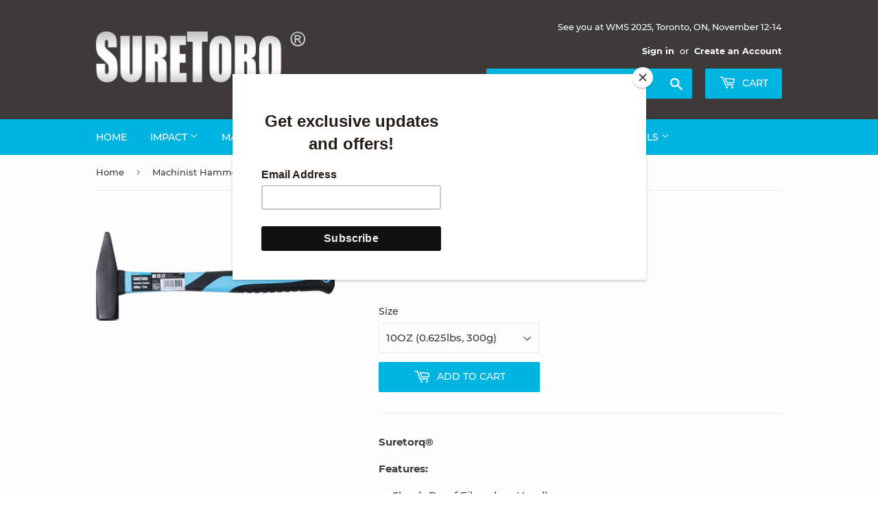

--- FILE ---
content_type: text/html; charset=utf-8
request_url: https://suretorq.com/products/machinist-hammer
body_size: 16145
content:
<!doctype html>
<html class="no-touch no-js">
<head>
  <script>(function(H){H.className=H.className.replace(/\bno-js\b/,'js')})(document.documentElement)</script>
  <!-- Basic page needs ================================================== -->
  <meta charset="utf-8">
  <meta http-equiv="X-UA-Compatible" content="IE=edge,chrome=1">

  

  <!-- Title and description ================================================== -->
  <title>
  Machinist Hammer &ndash; Suretorq
  </title>

  
    <meta name="description" content="Suretorq® Features: Shock-Proof Fiberglass Handle Available in 3 Weights: 10OZ (0.625lbs, 300g) Item No.: 8810-0608CA 17OZ (1.062lb, 500g) Item No.: 8810-0610CA 28OZ (1.75lb, 800g) Item No.: 8810-0612CA">
  

  <!-- Product meta ================================================== -->
  <!-- /snippets/social-meta-tags.liquid -->




<meta property="og:site_name" content="Suretorq">
<meta property="og:url" content="https://suretorq.com/products/machinist-hammer">
<meta property="og:title" content="Machinist Hammer">
<meta property="og:type" content="product">
<meta property="og:description" content="Suretorq® Features: Shock-Proof Fiberglass Handle Available in 3 Weights: 10OZ (0.625lbs, 300g) Item No.: 8810-0608CA 17OZ (1.062lb, 500g) Item No.: 8810-0610CA 28OZ (1.75lb, 800g) Item No.: 8810-0612CA">

  <meta property="og:price:amount" content="5.79">
  <meta property="og:price:currency" content="CAD">

<meta property="og:image" content="http://suretorq.com/cdn/shop/products/8810-0610CA_1200x1200.png?v=1568922225">
<meta property="og:image:secure_url" content="https://suretorq.com/cdn/shop/products/8810-0610CA_1200x1200.png?v=1568922225">


<meta name="twitter:card" content="summary_large_image">
<meta name="twitter:title" content="Machinist Hammer">
<meta name="twitter:description" content="Suretorq® Features: Shock-Proof Fiberglass Handle Available in 3 Weights: 10OZ (0.625lbs, 300g) Item No.: 8810-0608CA 17OZ (1.062lb, 500g) Item No.: 8810-0610CA 28OZ (1.75lb, 800g) Item No.: 8810-0612CA">


  <!-- Helpers ================================================== -->
  <link rel="canonical" href="https://suretorq.com/products/machinist-hammer">
  <meta name="viewport" content="width=device-width,initial-scale=1">

  <!-- CSS ================================================== -->
  <link href="//suretorq.com/cdn/shop/t/5/assets/theme.scss.css?v=162946335326075050181746019316" rel="stylesheet" type="text/css" media="all" />

  <!-- Header hook for plugins ================================================== -->
  <script>window.performance && window.performance.mark && window.performance.mark('shopify.content_for_header.start');</script><meta id="shopify-digital-wallet" name="shopify-digital-wallet" content="/7012057158/digital_wallets/dialog">
<meta name="shopify-checkout-api-token" content="8504a9bac0531712e4ce99361dfc31ef">
<link rel="alternate" type="application/json+oembed" href="https://suretorq.com/products/machinist-hammer.oembed">
<script async="async" src="/checkouts/internal/preloads.js?locale=en-CA"></script>
<link rel="preconnect" href="https://shop.app" crossorigin="anonymous">
<script async="async" src="https://shop.app/checkouts/internal/preloads.js?locale=en-CA&shop_id=7012057158" crossorigin="anonymous"></script>
<script id="apple-pay-shop-capabilities" type="application/json">{"shopId":7012057158,"countryCode":"CA","currencyCode":"CAD","merchantCapabilities":["supports3DS"],"merchantId":"gid:\/\/shopify\/Shop\/7012057158","merchantName":"Suretorq","requiredBillingContactFields":["postalAddress","email","phone"],"requiredShippingContactFields":["postalAddress","email","phone"],"shippingType":"shipping","supportedNetworks":["visa","masterCard","amex","discover","interac","jcb"],"total":{"type":"pending","label":"Suretorq","amount":"1.00"},"shopifyPaymentsEnabled":true,"supportsSubscriptions":true}</script>
<script id="shopify-features" type="application/json">{"accessToken":"8504a9bac0531712e4ce99361dfc31ef","betas":["rich-media-storefront-analytics"],"domain":"suretorq.com","predictiveSearch":true,"shopId":7012057158,"locale":"en"}</script>
<script>var Shopify = Shopify || {};
Shopify.shop = "suretorq.myshopify.com";
Shopify.locale = "en";
Shopify.currency = {"active":"CAD","rate":"1.0"};
Shopify.country = "CA";
Shopify.theme = {"name":"Supply","id":42554687558,"schema_name":"Supply","schema_version":"7.2.3","theme_store_id":679,"role":"main"};
Shopify.theme.handle = "null";
Shopify.theme.style = {"id":null,"handle":null};
Shopify.cdnHost = "suretorq.com/cdn";
Shopify.routes = Shopify.routes || {};
Shopify.routes.root = "/";</script>
<script type="module">!function(o){(o.Shopify=o.Shopify||{}).modules=!0}(window);</script>
<script>!function(o){function n(){var o=[];function n(){o.push(Array.prototype.slice.apply(arguments))}return n.q=o,n}var t=o.Shopify=o.Shopify||{};t.loadFeatures=n(),t.autoloadFeatures=n()}(window);</script>
<script>
  window.ShopifyPay = window.ShopifyPay || {};
  window.ShopifyPay.apiHost = "shop.app\/pay";
  window.ShopifyPay.redirectState = null;
</script>
<script id="shop-js-analytics" type="application/json">{"pageType":"product"}</script>
<script defer="defer" async type="module" src="//suretorq.com/cdn/shopifycloud/shop-js/modules/v2/client.init-shop-cart-sync_BN7fPSNr.en.esm.js"></script>
<script defer="defer" async type="module" src="//suretorq.com/cdn/shopifycloud/shop-js/modules/v2/chunk.common_Cbph3Kss.esm.js"></script>
<script defer="defer" async type="module" src="//suretorq.com/cdn/shopifycloud/shop-js/modules/v2/chunk.modal_DKumMAJ1.esm.js"></script>
<script type="module">
  await import("//suretorq.com/cdn/shopifycloud/shop-js/modules/v2/client.init-shop-cart-sync_BN7fPSNr.en.esm.js");
await import("//suretorq.com/cdn/shopifycloud/shop-js/modules/v2/chunk.common_Cbph3Kss.esm.js");
await import("//suretorq.com/cdn/shopifycloud/shop-js/modules/v2/chunk.modal_DKumMAJ1.esm.js");

  window.Shopify.SignInWithShop?.initShopCartSync?.({"fedCMEnabled":true,"windoidEnabled":true});

</script>
<script>
  window.Shopify = window.Shopify || {};
  if (!window.Shopify.featureAssets) window.Shopify.featureAssets = {};
  window.Shopify.featureAssets['shop-js'] = {"shop-cart-sync":["modules/v2/client.shop-cart-sync_CJVUk8Jm.en.esm.js","modules/v2/chunk.common_Cbph3Kss.esm.js","modules/v2/chunk.modal_DKumMAJ1.esm.js"],"init-fed-cm":["modules/v2/client.init-fed-cm_7Fvt41F4.en.esm.js","modules/v2/chunk.common_Cbph3Kss.esm.js","modules/v2/chunk.modal_DKumMAJ1.esm.js"],"init-shop-email-lookup-coordinator":["modules/v2/client.init-shop-email-lookup-coordinator_Cc088_bR.en.esm.js","modules/v2/chunk.common_Cbph3Kss.esm.js","modules/v2/chunk.modal_DKumMAJ1.esm.js"],"init-windoid":["modules/v2/client.init-windoid_hPopwJRj.en.esm.js","modules/v2/chunk.common_Cbph3Kss.esm.js","modules/v2/chunk.modal_DKumMAJ1.esm.js"],"shop-button":["modules/v2/client.shop-button_B0jaPSNF.en.esm.js","modules/v2/chunk.common_Cbph3Kss.esm.js","modules/v2/chunk.modal_DKumMAJ1.esm.js"],"shop-cash-offers":["modules/v2/client.shop-cash-offers_DPIskqss.en.esm.js","modules/v2/chunk.common_Cbph3Kss.esm.js","modules/v2/chunk.modal_DKumMAJ1.esm.js"],"shop-toast-manager":["modules/v2/client.shop-toast-manager_CK7RT69O.en.esm.js","modules/v2/chunk.common_Cbph3Kss.esm.js","modules/v2/chunk.modal_DKumMAJ1.esm.js"],"init-shop-cart-sync":["modules/v2/client.init-shop-cart-sync_BN7fPSNr.en.esm.js","modules/v2/chunk.common_Cbph3Kss.esm.js","modules/v2/chunk.modal_DKumMAJ1.esm.js"],"init-customer-accounts-sign-up":["modules/v2/client.init-customer-accounts-sign-up_CfPf4CXf.en.esm.js","modules/v2/client.shop-login-button_DeIztwXF.en.esm.js","modules/v2/chunk.common_Cbph3Kss.esm.js","modules/v2/chunk.modal_DKumMAJ1.esm.js"],"pay-button":["modules/v2/client.pay-button_CgIwFSYN.en.esm.js","modules/v2/chunk.common_Cbph3Kss.esm.js","modules/v2/chunk.modal_DKumMAJ1.esm.js"],"init-customer-accounts":["modules/v2/client.init-customer-accounts_DQ3x16JI.en.esm.js","modules/v2/client.shop-login-button_DeIztwXF.en.esm.js","modules/v2/chunk.common_Cbph3Kss.esm.js","modules/v2/chunk.modal_DKumMAJ1.esm.js"],"avatar":["modules/v2/client.avatar_BTnouDA3.en.esm.js"],"init-shop-for-new-customer-accounts":["modules/v2/client.init-shop-for-new-customer-accounts_CsZy_esa.en.esm.js","modules/v2/client.shop-login-button_DeIztwXF.en.esm.js","modules/v2/chunk.common_Cbph3Kss.esm.js","modules/v2/chunk.modal_DKumMAJ1.esm.js"],"shop-follow-button":["modules/v2/client.shop-follow-button_BRMJjgGd.en.esm.js","modules/v2/chunk.common_Cbph3Kss.esm.js","modules/v2/chunk.modal_DKumMAJ1.esm.js"],"checkout-modal":["modules/v2/client.checkout-modal_B9Drz_yf.en.esm.js","modules/v2/chunk.common_Cbph3Kss.esm.js","modules/v2/chunk.modal_DKumMAJ1.esm.js"],"shop-login-button":["modules/v2/client.shop-login-button_DeIztwXF.en.esm.js","modules/v2/chunk.common_Cbph3Kss.esm.js","modules/v2/chunk.modal_DKumMAJ1.esm.js"],"lead-capture":["modules/v2/client.lead-capture_DXYzFM3R.en.esm.js","modules/v2/chunk.common_Cbph3Kss.esm.js","modules/v2/chunk.modal_DKumMAJ1.esm.js"],"shop-login":["modules/v2/client.shop-login_CA5pJqmO.en.esm.js","modules/v2/chunk.common_Cbph3Kss.esm.js","modules/v2/chunk.modal_DKumMAJ1.esm.js"],"payment-terms":["modules/v2/client.payment-terms_BxzfvcZJ.en.esm.js","modules/v2/chunk.common_Cbph3Kss.esm.js","modules/v2/chunk.modal_DKumMAJ1.esm.js"]};
</script>
<script>(function() {
  var isLoaded = false;
  function asyncLoad() {
    if (isLoaded) return;
    isLoaded = true;
    var urls = ["https:\/\/chimpstatic.com\/mcjs-connected\/js\/users\/a3f891d790383751c4ebe78ea\/69b2543eee891fa81ff12639f.js?shop=suretorq.myshopify.com"];
    for (var i = 0; i < urls.length; i++) {
      var s = document.createElement('script');
      s.type = 'text/javascript';
      s.async = true;
      s.src = urls[i];
      var x = document.getElementsByTagName('script')[0];
      x.parentNode.insertBefore(s, x);
    }
  };
  if(window.attachEvent) {
    window.attachEvent('onload', asyncLoad);
  } else {
    window.addEventListener('load', asyncLoad, false);
  }
})();</script>
<script id="__st">var __st={"a":7012057158,"offset":-18000,"reqid":"5fe32c02-9a94-4f84-8561-c6d0b75fff9b-1769774728","pageurl":"suretorq.com\/products\/machinist-hammer","u":"bea9b6f8c7a5","p":"product","rtyp":"product","rid":1866958798918};</script>
<script>window.ShopifyPaypalV4VisibilityTracking = true;</script>
<script id="captcha-bootstrap">!function(){'use strict';const t='contact',e='account',n='new_comment',o=[[t,t],['blogs',n],['comments',n],[t,'customer']],c=[[e,'customer_login'],[e,'guest_login'],[e,'recover_customer_password'],[e,'create_customer']],r=t=>t.map((([t,e])=>`form[action*='/${t}']:not([data-nocaptcha='true']) input[name='form_type'][value='${e}']`)).join(','),a=t=>()=>t?[...document.querySelectorAll(t)].map((t=>t.form)):[];function s(){const t=[...o],e=r(t);return a(e)}const i='password',u='form_key',d=['recaptcha-v3-token','g-recaptcha-response','h-captcha-response',i],f=()=>{try{return window.sessionStorage}catch{return}},m='__shopify_v',_=t=>t.elements[u];function p(t,e,n=!1){try{const o=window.sessionStorage,c=JSON.parse(o.getItem(e)),{data:r}=function(t){const{data:e,action:n}=t;return t[m]||n?{data:e,action:n}:{data:t,action:n}}(c);for(const[e,n]of Object.entries(r))t.elements[e]&&(t.elements[e].value=n);n&&o.removeItem(e)}catch(o){console.error('form repopulation failed',{error:o})}}const l='form_type',E='cptcha';function T(t){t.dataset[E]=!0}const w=window,h=w.document,L='Shopify',v='ce_forms',y='captcha';let A=!1;((t,e)=>{const n=(g='f06e6c50-85a8-45c8-87d0-21a2b65856fe',I='https://cdn.shopify.com/shopifycloud/storefront-forms-hcaptcha/ce_storefront_forms_captcha_hcaptcha.v1.5.2.iife.js',D={infoText:'Protected by hCaptcha',privacyText:'Privacy',termsText:'Terms'},(t,e,n)=>{const o=w[L][v],c=o.bindForm;if(c)return c(t,g,e,D).then(n);var r;o.q.push([[t,g,e,D],n]),r=I,A||(h.body.append(Object.assign(h.createElement('script'),{id:'captcha-provider',async:!0,src:r})),A=!0)});var g,I,D;w[L]=w[L]||{},w[L][v]=w[L][v]||{},w[L][v].q=[],w[L][y]=w[L][y]||{},w[L][y].protect=function(t,e){n(t,void 0,e),T(t)},Object.freeze(w[L][y]),function(t,e,n,w,h,L){const[v,y,A,g]=function(t,e,n){const i=e?o:[],u=t?c:[],d=[...i,...u],f=r(d),m=r(i),_=r(d.filter((([t,e])=>n.includes(e))));return[a(f),a(m),a(_),s()]}(w,h,L),I=t=>{const e=t.target;return e instanceof HTMLFormElement?e:e&&e.form},D=t=>v().includes(t);t.addEventListener('submit',(t=>{const e=I(t);if(!e)return;const n=D(e)&&!e.dataset.hcaptchaBound&&!e.dataset.recaptchaBound,o=_(e),c=g().includes(e)&&(!o||!o.value);(n||c)&&t.preventDefault(),c&&!n&&(function(t){try{if(!f())return;!function(t){const e=f();if(!e)return;const n=_(t);if(!n)return;const o=n.value;o&&e.removeItem(o)}(t);const e=Array.from(Array(32),(()=>Math.random().toString(36)[2])).join('');!function(t,e){_(t)||t.append(Object.assign(document.createElement('input'),{type:'hidden',name:u})),t.elements[u].value=e}(t,e),function(t,e){const n=f();if(!n)return;const o=[...t.querySelectorAll(`input[type='${i}']`)].map((({name:t})=>t)),c=[...d,...o],r={};for(const[a,s]of new FormData(t).entries())c.includes(a)||(r[a]=s);n.setItem(e,JSON.stringify({[m]:1,action:t.action,data:r}))}(t,e)}catch(e){console.error('failed to persist form',e)}}(e),e.submit())}));const S=(t,e)=>{t&&!t.dataset[E]&&(n(t,e.some((e=>e===t))),T(t))};for(const o of['focusin','change'])t.addEventListener(o,(t=>{const e=I(t);D(e)&&S(e,y())}));const B=e.get('form_key'),M=e.get(l),P=B&&M;t.addEventListener('DOMContentLoaded',(()=>{const t=y();if(P)for(const e of t)e.elements[l].value===M&&p(e,B);[...new Set([...A(),...v().filter((t=>'true'===t.dataset.shopifyCaptcha))])].forEach((e=>S(e,t)))}))}(h,new URLSearchParams(w.location.search),n,t,e,['guest_login'])})(!0,!0)}();</script>
<script integrity="sha256-4kQ18oKyAcykRKYeNunJcIwy7WH5gtpwJnB7kiuLZ1E=" data-source-attribution="shopify.loadfeatures" defer="defer" src="//suretorq.com/cdn/shopifycloud/storefront/assets/storefront/load_feature-a0a9edcb.js" crossorigin="anonymous"></script>
<script crossorigin="anonymous" defer="defer" src="//suretorq.com/cdn/shopifycloud/storefront/assets/shopify_pay/storefront-65b4c6d7.js?v=20250812"></script>
<script data-source-attribution="shopify.dynamic_checkout.dynamic.init">var Shopify=Shopify||{};Shopify.PaymentButton=Shopify.PaymentButton||{isStorefrontPortableWallets:!0,init:function(){window.Shopify.PaymentButton.init=function(){};var t=document.createElement("script");t.src="https://suretorq.com/cdn/shopifycloud/portable-wallets/latest/portable-wallets.en.js",t.type="module",document.head.appendChild(t)}};
</script>
<script data-source-attribution="shopify.dynamic_checkout.buyer_consent">
  function portableWalletsHideBuyerConsent(e){var t=document.getElementById("shopify-buyer-consent"),n=document.getElementById("shopify-subscription-policy-button");t&&n&&(t.classList.add("hidden"),t.setAttribute("aria-hidden","true"),n.removeEventListener("click",e))}function portableWalletsShowBuyerConsent(e){var t=document.getElementById("shopify-buyer-consent"),n=document.getElementById("shopify-subscription-policy-button");t&&n&&(t.classList.remove("hidden"),t.removeAttribute("aria-hidden"),n.addEventListener("click",e))}window.Shopify?.PaymentButton&&(window.Shopify.PaymentButton.hideBuyerConsent=portableWalletsHideBuyerConsent,window.Shopify.PaymentButton.showBuyerConsent=portableWalletsShowBuyerConsent);
</script>
<script data-source-attribution="shopify.dynamic_checkout.cart.bootstrap">document.addEventListener("DOMContentLoaded",(function(){function t(){return document.querySelector("shopify-accelerated-checkout-cart, shopify-accelerated-checkout")}if(t())Shopify.PaymentButton.init();else{new MutationObserver((function(e,n){t()&&(Shopify.PaymentButton.init(),n.disconnect())})).observe(document.body,{childList:!0,subtree:!0})}}));
</script>
<link id="shopify-accelerated-checkout-styles" rel="stylesheet" media="screen" href="https://suretorq.com/cdn/shopifycloud/portable-wallets/latest/accelerated-checkout-backwards-compat.css" crossorigin="anonymous">
<style id="shopify-accelerated-checkout-cart">
        #shopify-buyer-consent {
  margin-top: 1em;
  display: inline-block;
  width: 100%;
}

#shopify-buyer-consent.hidden {
  display: none;
}

#shopify-subscription-policy-button {
  background: none;
  border: none;
  padding: 0;
  text-decoration: underline;
  font-size: inherit;
  cursor: pointer;
}

#shopify-subscription-policy-button::before {
  box-shadow: none;
}

      </style>

<script>window.performance && window.performance.mark && window.performance.mark('shopify.content_for_header.end');</script>

  
  

  <script src="//suretorq.com/cdn/shop/t/5/assets/jquery-2.2.3.min.js?v=58211863146907186831541440021" type="text/javascript"></script>

  <script src="//suretorq.com/cdn/shop/t/5/assets/lazysizes.min.js?v=8147953233334221341541440021" async="async"></script>
  <script src="//suretorq.com/cdn/shop/t/5/assets/vendor.js?v=106177282645720727331543776011" defer="defer"></script>
  <script src="//suretorq.com/cdn/shop/t/5/assets/theme.js?v=89099465540171999791667837012" defer="defer"></script>


<link href="https://monorail-edge.shopifysvc.com" rel="dns-prefetch">
<script>(function(){if ("sendBeacon" in navigator && "performance" in window) {try {var session_token_from_headers = performance.getEntriesByType('navigation')[0].serverTiming.find(x => x.name == '_s').description;} catch {var session_token_from_headers = undefined;}var session_cookie_matches = document.cookie.match(/_shopify_s=([^;]*)/);var session_token_from_cookie = session_cookie_matches && session_cookie_matches.length === 2 ? session_cookie_matches[1] : "";var session_token = session_token_from_headers || session_token_from_cookie || "";function handle_abandonment_event(e) {var entries = performance.getEntries().filter(function(entry) {return /monorail-edge.shopifysvc.com/.test(entry.name);});if (!window.abandonment_tracked && entries.length === 0) {window.abandonment_tracked = true;var currentMs = Date.now();var navigation_start = performance.timing.navigationStart;var payload = {shop_id: 7012057158,url: window.location.href,navigation_start,duration: currentMs - navigation_start,session_token,page_type: "product"};window.navigator.sendBeacon("https://monorail-edge.shopifysvc.com/v1/produce", JSON.stringify({schema_id: "online_store_buyer_site_abandonment/1.1",payload: payload,metadata: {event_created_at_ms: currentMs,event_sent_at_ms: currentMs}}));}}window.addEventListener('pagehide', handle_abandonment_event);}}());</script>
<script id="web-pixels-manager-setup">(function e(e,d,r,n,o){if(void 0===o&&(o={}),!Boolean(null===(a=null===(i=window.Shopify)||void 0===i?void 0:i.analytics)||void 0===a?void 0:a.replayQueue)){var i,a;window.Shopify=window.Shopify||{};var t=window.Shopify;t.analytics=t.analytics||{};var s=t.analytics;s.replayQueue=[],s.publish=function(e,d,r){return s.replayQueue.push([e,d,r]),!0};try{self.performance.mark("wpm:start")}catch(e){}var l=function(){var e={modern:/Edge?\/(1{2}[4-9]|1[2-9]\d|[2-9]\d{2}|\d{4,})\.\d+(\.\d+|)|Firefox\/(1{2}[4-9]|1[2-9]\d|[2-9]\d{2}|\d{4,})\.\d+(\.\d+|)|Chrom(ium|e)\/(9{2}|\d{3,})\.\d+(\.\d+|)|(Maci|X1{2}).+ Version\/(15\.\d+|(1[6-9]|[2-9]\d|\d{3,})\.\d+)([,.]\d+|)( \(\w+\)|)( Mobile\/\w+|) Safari\/|Chrome.+OPR\/(9{2}|\d{3,})\.\d+\.\d+|(CPU[ +]OS|iPhone[ +]OS|CPU[ +]iPhone|CPU IPhone OS|CPU iPad OS)[ +]+(15[._]\d+|(1[6-9]|[2-9]\d|\d{3,})[._]\d+)([._]\d+|)|Android:?[ /-](13[3-9]|1[4-9]\d|[2-9]\d{2}|\d{4,})(\.\d+|)(\.\d+|)|Android.+Firefox\/(13[5-9]|1[4-9]\d|[2-9]\d{2}|\d{4,})\.\d+(\.\d+|)|Android.+Chrom(ium|e)\/(13[3-9]|1[4-9]\d|[2-9]\d{2}|\d{4,})\.\d+(\.\d+|)|SamsungBrowser\/([2-9]\d|\d{3,})\.\d+/,legacy:/Edge?\/(1[6-9]|[2-9]\d|\d{3,})\.\d+(\.\d+|)|Firefox\/(5[4-9]|[6-9]\d|\d{3,})\.\d+(\.\d+|)|Chrom(ium|e)\/(5[1-9]|[6-9]\d|\d{3,})\.\d+(\.\d+|)([\d.]+$|.*Safari\/(?![\d.]+ Edge\/[\d.]+$))|(Maci|X1{2}).+ Version\/(10\.\d+|(1[1-9]|[2-9]\d|\d{3,})\.\d+)([,.]\d+|)( \(\w+\)|)( Mobile\/\w+|) Safari\/|Chrome.+OPR\/(3[89]|[4-9]\d|\d{3,})\.\d+\.\d+|(CPU[ +]OS|iPhone[ +]OS|CPU[ +]iPhone|CPU IPhone OS|CPU iPad OS)[ +]+(10[._]\d+|(1[1-9]|[2-9]\d|\d{3,})[._]\d+)([._]\d+|)|Android:?[ /-](13[3-9]|1[4-9]\d|[2-9]\d{2}|\d{4,})(\.\d+|)(\.\d+|)|Mobile Safari.+OPR\/([89]\d|\d{3,})\.\d+\.\d+|Android.+Firefox\/(13[5-9]|1[4-9]\d|[2-9]\d{2}|\d{4,})\.\d+(\.\d+|)|Android.+Chrom(ium|e)\/(13[3-9]|1[4-9]\d|[2-9]\d{2}|\d{4,})\.\d+(\.\d+|)|Android.+(UC? ?Browser|UCWEB|U3)[ /]?(15\.([5-9]|\d{2,})|(1[6-9]|[2-9]\d|\d{3,})\.\d+)\.\d+|SamsungBrowser\/(5\.\d+|([6-9]|\d{2,})\.\d+)|Android.+MQ{2}Browser\/(14(\.(9|\d{2,})|)|(1[5-9]|[2-9]\d|\d{3,})(\.\d+|))(\.\d+|)|K[Aa][Ii]OS\/(3\.\d+|([4-9]|\d{2,})\.\d+)(\.\d+|)/},d=e.modern,r=e.legacy,n=navigator.userAgent;return n.match(d)?"modern":n.match(r)?"legacy":"unknown"}(),u="modern"===l?"modern":"legacy",c=(null!=n?n:{modern:"",legacy:""})[u],f=function(e){return[e.baseUrl,"/wpm","/b",e.hashVersion,"modern"===e.buildTarget?"m":"l",".js"].join("")}({baseUrl:d,hashVersion:r,buildTarget:u}),m=function(e){var d=e.version,r=e.bundleTarget,n=e.surface,o=e.pageUrl,i=e.monorailEndpoint;return{emit:function(e){var a=e.status,t=e.errorMsg,s=(new Date).getTime(),l=JSON.stringify({metadata:{event_sent_at_ms:s},events:[{schema_id:"web_pixels_manager_load/3.1",payload:{version:d,bundle_target:r,page_url:o,status:a,surface:n,error_msg:t},metadata:{event_created_at_ms:s}}]});if(!i)return console&&console.warn&&console.warn("[Web Pixels Manager] No Monorail endpoint provided, skipping logging."),!1;try{return self.navigator.sendBeacon.bind(self.navigator)(i,l)}catch(e){}var u=new XMLHttpRequest;try{return u.open("POST",i,!0),u.setRequestHeader("Content-Type","text/plain"),u.send(l),!0}catch(e){return console&&console.warn&&console.warn("[Web Pixels Manager] Got an unhandled error while logging to Monorail."),!1}}}}({version:r,bundleTarget:l,surface:e.surface,pageUrl:self.location.href,monorailEndpoint:e.monorailEndpoint});try{o.browserTarget=l,function(e){var d=e.src,r=e.async,n=void 0===r||r,o=e.onload,i=e.onerror,a=e.sri,t=e.scriptDataAttributes,s=void 0===t?{}:t,l=document.createElement("script"),u=document.querySelector("head"),c=document.querySelector("body");if(l.async=n,l.src=d,a&&(l.integrity=a,l.crossOrigin="anonymous"),s)for(var f in s)if(Object.prototype.hasOwnProperty.call(s,f))try{l.dataset[f]=s[f]}catch(e){}if(o&&l.addEventListener("load",o),i&&l.addEventListener("error",i),u)u.appendChild(l);else{if(!c)throw new Error("Did not find a head or body element to append the script");c.appendChild(l)}}({src:f,async:!0,onload:function(){if(!function(){var e,d;return Boolean(null===(d=null===(e=window.Shopify)||void 0===e?void 0:e.analytics)||void 0===d?void 0:d.initialized)}()){var d=window.webPixelsManager.init(e)||void 0;if(d){var r=window.Shopify.analytics;r.replayQueue.forEach((function(e){var r=e[0],n=e[1],o=e[2];d.publishCustomEvent(r,n,o)})),r.replayQueue=[],r.publish=d.publishCustomEvent,r.visitor=d.visitor,r.initialized=!0}}},onerror:function(){return m.emit({status:"failed",errorMsg:"".concat(f," has failed to load")})},sri:function(e){var d=/^sha384-[A-Za-z0-9+/=]+$/;return"string"==typeof e&&d.test(e)}(c)?c:"",scriptDataAttributes:o}),m.emit({status:"loading"})}catch(e){m.emit({status:"failed",errorMsg:(null==e?void 0:e.message)||"Unknown error"})}}})({shopId: 7012057158,storefrontBaseUrl: "https://suretorq.com",extensionsBaseUrl: "https://extensions.shopifycdn.com/cdn/shopifycloud/web-pixels-manager",monorailEndpoint: "https://monorail-edge.shopifysvc.com/unstable/produce_batch",surface: "storefront-renderer",enabledBetaFlags: ["2dca8a86"],webPixelsConfigList: [{"id":"56852555","eventPayloadVersion":"v1","runtimeContext":"LAX","scriptVersion":"1","type":"CUSTOM","privacyPurposes":["ANALYTICS"],"name":"Google Analytics tag (migrated)"},{"id":"shopify-app-pixel","configuration":"{}","eventPayloadVersion":"v1","runtimeContext":"STRICT","scriptVersion":"0450","apiClientId":"shopify-pixel","type":"APP","privacyPurposes":["ANALYTICS","MARKETING"]},{"id":"shopify-custom-pixel","eventPayloadVersion":"v1","runtimeContext":"LAX","scriptVersion":"0450","apiClientId":"shopify-pixel","type":"CUSTOM","privacyPurposes":["ANALYTICS","MARKETING"]}],isMerchantRequest: false,initData: {"shop":{"name":"Suretorq","paymentSettings":{"currencyCode":"CAD"},"myshopifyDomain":"suretorq.myshopify.com","countryCode":"CA","storefrontUrl":"https:\/\/suretorq.com"},"customer":null,"cart":null,"checkout":null,"productVariants":[{"price":{"amount":5.79,"currencyCode":"CAD"},"product":{"title":"Machinist Hammer","vendor":"Suretorq","id":"1866958798918","untranslatedTitle":"Machinist Hammer","url":"\/products\/machinist-hammer","type":"Hand Tools"},"id":"18979367387206","image":{"src":"\/\/suretorq.com\/cdn\/shop\/products\/8810-0610CA.png?v=1568922225"},"sku":"8810-0608CA","title":"10OZ (0.625lbs, 300g)","untranslatedTitle":"10OZ (0.625lbs, 300g)"},{"price":{"amount":7.59,"currencyCode":"CAD"},"product":{"title":"Machinist Hammer","vendor":"Suretorq","id":"1866958798918","untranslatedTitle":"Machinist Hammer","url":"\/products\/machinist-hammer","type":"Hand Tools"},"id":"18979367419974","image":{"src":"\/\/suretorq.com\/cdn\/shop\/products\/8810-0610CA.png?v=1568922225"},"sku":"8810-0610CA","title":"17OZ (1.062lb, 500g)","untranslatedTitle":"17OZ (1.062lb, 500g)"},{"price":{"amount":9.59,"currencyCode":"CAD"},"product":{"title":"Machinist Hammer","vendor":"Suretorq","id":"1866958798918","untranslatedTitle":"Machinist Hammer","url":"\/products\/machinist-hammer","type":"Hand Tools"},"id":"18979367452742","image":{"src":"\/\/suretorq.com\/cdn\/shop\/products\/8810-0610CA.png?v=1568922225"},"sku":"8810-0612CA","title":"28OZ (1.75lb, 800g)","untranslatedTitle":"28OZ (1.75lb, 800g)"}],"purchasingCompany":null},},"https://suretorq.com/cdn","1d2a099fw23dfb22ep557258f5m7a2edbae",{"modern":"","legacy":""},{"shopId":"7012057158","storefrontBaseUrl":"https:\/\/suretorq.com","extensionBaseUrl":"https:\/\/extensions.shopifycdn.com\/cdn\/shopifycloud\/web-pixels-manager","surface":"storefront-renderer","enabledBetaFlags":"[\"2dca8a86\"]","isMerchantRequest":"false","hashVersion":"1d2a099fw23dfb22ep557258f5m7a2edbae","publish":"custom","events":"[[\"page_viewed\",{}],[\"product_viewed\",{\"productVariant\":{\"price\":{\"amount\":5.79,\"currencyCode\":\"CAD\"},\"product\":{\"title\":\"Machinist Hammer\",\"vendor\":\"Suretorq\",\"id\":\"1866958798918\",\"untranslatedTitle\":\"Machinist Hammer\",\"url\":\"\/products\/machinist-hammer\",\"type\":\"Hand Tools\"},\"id\":\"18979367387206\",\"image\":{\"src\":\"\/\/suretorq.com\/cdn\/shop\/products\/8810-0610CA.png?v=1568922225\"},\"sku\":\"8810-0608CA\",\"title\":\"10OZ (0.625lbs, 300g)\",\"untranslatedTitle\":\"10OZ (0.625lbs, 300g)\"}}]]"});</script><script>
  window.ShopifyAnalytics = window.ShopifyAnalytics || {};
  window.ShopifyAnalytics.meta = window.ShopifyAnalytics.meta || {};
  window.ShopifyAnalytics.meta.currency = 'CAD';
  var meta = {"product":{"id":1866958798918,"gid":"gid:\/\/shopify\/Product\/1866958798918","vendor":"Suretorq","type":"Hand Tools","handle":"machinist-hammer","variants":[{"id":18979367387206,"price":579,"name":"Machinist Hammer - 10OZ (0.625lbs, 300g)","public_title":"10OZ (0.625lbs, 300g)","sku":"8810-0608CA"},{"id":18979367419974,"price":759,"name":"Machinist Hammer - 17OZ (1.062lb, 500g)","public_title":"17OZ (1.062lb, 500g)","sku":"8810-0610CA"},{"id":18979367452742,"price":959,"name":"Machinist Hammer - 28OZ (1.75lb, 800g)","public_title":"28OZ (1.75lb, 800g)","sku":"8810-0612CA"}],"remote":false},"page":{"pageType":"product","resourceType":"product","resourceId":1866958798918,"requestId":"5fe32c02-9a94-4f84-8561-c6d0b75fff9b-1769774728"}};
  for (var attr in meta) {
    window.ShopifyAnalytics.meta[attr] = meta[attr];
  }
</script>
<script class="analytics">
  (function () {
    var customDocumentWrite = function(content) {
      var jquery = null;

      if (window.jQuery) {
        jquery = window.jQuery;
      } else if (window.Checkout && window.Checkout.$) {
        jquery = window.Checkout.$;
      }

      if (jquery) {
        jquery('body').append(content);
      }
    };

    var hasLoggedConversion = function(token) {
      if (token) {
        return document.cookie.indexOf('loggedConversion=' + token) !== -1;
      }
      return false;
    }

    var setCookieIfConversion = function(token) {
      if (token) {
        var twoMonthsFromNow = new Date(Date.now());
        twoMonthsFromNow.setMonth(twoMonthsFromNow.getMonth() + 2);

        document.cookie = 'loggedConversion=' + token + '; expires=' + twoMonthsFromNow;
      }
    }

    var trekkie = window.ShopifyAnalytics.lib = window.trekkie = window.trekkie || [];
    if (trekkie.integrations) {
      return;
    }
    trekkie.methods = [
      'identify',
      'page',
      'ready',
      'track',
      'trackForm',
      'trackLink'
    ];
    trekkie.factory = function(method) {
      return function() {
        var args = Array.prototype.slice.call(arguments);
        args.unshift(method);
        trekkie.push(args);
        return trekkie;
      };
    };
    for (var i = 0; i < trekkie.methods.length; i++) {
      var key = trekkie.methods[i];
      trekkie[key] = trekkie.factory(key);
    }
    trekkie.load = function(config) {
      trekkie.config = config || {};
      trekkie.config.initialDocumentCookie = document.cookie;
      var first = document.getElementsByTagName('script')[0];
      var script = document.createElement('script');
      script.type = 'text/javascript';
      script.onerror = function(e) {
        var scriptFallback = document.createElement('script');
        scriptFallback.type = 'text/javascript';
        scriptFallback.onerror = function(error) {
                var Monorail = {
      produce: function produce(monorailDomain, schemaId, payload) {
        var currentMs = new Date().getTime();
        var event = {
          schema_id: schemaId,
          payload: payload,
          metadata: {
            event_created_at_ms: currentMs,
            event_sent_at_ms: currentMs
          }
        };
        return Monorail.sendRequest("https://" + monorailDomain + "/v1/produce", JSON.stringify(event));
      },
      sendRequest: function sendRequest(endpointUrl, payload) {
        // Try the sendBeacon API
        if (window && window.navigator && typeof window.navigator.sendBeacon === 'function' && typeof window.Blob === 'function' && !Monorail.isIos12()) {
          var blobData = new window.Blob([payload], {
            type: 'text/plain'
          });

          if (window.navigator.sendBeacon(endpointUrl, blobData)) {
            return true;
          } // sendBeacon was not successful

        } // XHR beacon

        var xhr = new XMLHttpRequest();

        try {
          xhr.open('POST', endpointUrl);
          xhr.setRequestHeader('Content-Type', 'text/plain');
          xhr.send(payload);
        } catch (e) {
          console.log(e);
        }

        return false;
      },
      isIos12: function isIos12() {
        return window.navigator.userAgent.lastIndexOf('iPhone; CPU iPhone OS 12_') !== -1 || window.navigator.userAgent.lastIndexOf('iPad; CPU OS 12_') !== -1;
      }
    };
    Monorail.produce('monorail-edge.shopifysvc.com',
      'trekkie_storefront_load_errors/1.1',
      {shop_id: 7012057158,
      theme_id: 42554687558,
      app_name: "storefront",
      context_url: window.location.href,
      source_url: "//suretorq.com/cdn/s/trekkie.storefront.c59ea00e0474b293ae6629561379568a2d7c4bba.min.js"});

        };
        scriptFallback.async = true;
        scriptFallback.src = '//suretorq.com/cdn/s/trekkie.storefront.c59ea00e0474b293ae6629561379568a2d7c4bba.min.js';
        first.parentNode.insertBefore(scriptFallback, first);
      };
      script.async = true;
      script.src = '//suretorq.com/cdn/s/trekkie.storefront.c59ea00e0474b293ae6629561379568a2d7c4bba.min.js';
      first.parentNode.insertBefore(script, first);
    };
    trekkie.load(
      {"Trekkie":{"appName":"storefront","development":false,"defaultAttributes":{"shopId":7012057158,"isMerchantRequest":null,"themeId":42554687558,"themeCityHash":"10965438175436565431","contentLanguage":"en","currency":"CAD","eventMetadataId":"b5182bad-3cba-4f32-bdf4-f206508c65db"},"isServerSideCookieWritingEnabled":true,"monorailRegion":"shop_domain","enabledBetaFlags":["65f19447","b5387b81"]},"Session Attribution":{},"S2S":{"facebookCapiEnabled":true,"source":"trekkie-storefront-renderer","apiClientId":580111}}
    );

    var loaded = false;
    trekkie.ready(function() {
      if (loaded) return;
      loaded = true;

      window.ShopifyAnalytics.lib = window.trekkie;

      var originalDocumentWrite = document.write;
      document.write = customDocumentWrite;
      try { window.ShopifyAnalytics.merchantGoogleAnalytics.call(this); } catch(error) {};
      document.write = originalDocumentWrite;

      window.ShopifyAnalytics.lib.page(null,{"pageType":"product","resourceType":"product","resourceId":1866958798918,"requestId":"5fe32c02-9a94-4f84-8561-c6d0b75fff9b-1769774728","shopifyEmitted":true});

      var match = window.location.pathname.match(/checkouts\/(.+)\/(thank_you|post_purchase)/)
      var token = match? match[1]: undefined;
      if (!hasLoggedConversion(token)) {
        setCookieIfConversion(token);
        window.ShopifyAnalytics.lib.track("Viewed Product",{"currency":"CAD","variantId":18979367387206,"productId":1866958798918,"productGid":"gid:\/\/shopify\/Product\/1866958798918","name":"Machinist Hammer - 10OZ (0.625lbs, 300g)","price":"5.79","sku":"8810-0608CA","brand":"Suretorq","variant":"10OZ (0.625lbs, 300g)","category":"Hand Tools","nonInteraction":true,"remote":false},undefined,undefined,{"shopifyEmitted":true});
      window.ShopifyAnalytics.lib.track("monorail:\/\/trekkie_storefront_viewed_product\/1.1",{"currency":"CAD","variantId":18979367387206,"productId":1866958798918,"productGid":"gid:\/\/shopify\/Product\/1866958798918","name":"Machinist Hammer - 10OZ (0.625lbs, 300g)","price":"5.79","sku":"8810-0608CA","brand":"Suretorq","variant":"10OZ (0.625lbs, 300g)","category":"Hand Tools","nonInteraction":true,"remote":false,"referer":"https:\/\/suretorq.com\/products\/machinist-hammer"});
      }
    });


        var eventsListenerScript = document.createElement('script');
        eventsListenerScript.async = true;
        eventsListenerScript.src = "//suretorq.com/cdn/shopifycloud/storefront/assets/shop_events_listener-3da45d37.js";
        document.getElementsByTagName('head')[0].appendChild(eventsListenerScript);

})();</script>
  <script>
  if (!window.ga || (window.ga && typeof window.ga !== 'function')) {
    window.ga = function ga() {
      (window.ga.q = window.ga.q || []).push(arguments);
      if (window.Shopify && window.Shopify.analytics && typeof window.Shopify.analytics.publish === 'function') {
        window.Shopify.analytics.publish("ga_stub_called", {}, {sendTo: "google_osp_migration"});
      }
      console.error("Shopify's Google Analytics stub called with:", Array.from(arguments), "\nSee https://help.shopify.com/manual/promoting-marketing/pixels/pixel-migration#google for more information.");
    };
    if (window.Shopify && window.Shopify.analytics && typeof window.Shopify.analytics.publish === 'function') {
      window.Shopify.analytics.publish("ga_stub_initialized", {}, {sendTo: "google_osp_migration"});
    }
  }
</script>
<script
  defer
  src="https://suretorq.com/cdn/shopifycloud/perf-kit/shopify-perf-kit-3.1.0.min.js"
  data-application="storefront-renderer"
  data-shop-id="7012057158"
  data-render-region="gcp-us-central1"
  data-page-type="product"
  data-theme-instance-id="42554687558"
  data-theme-name="Supply"
  data-theme-version="7.2.3"
  data-monorail-region="shop_domain"
  data-resource-timing-sampling-rate="10"
  data-shs="true"
  data-shs-beacon="true"
  data-shs-export-with-fetch="true"
  data-shs-logs-sample-rate="1"
  data-shs-beacon-endpoint="https://suretorq.com/api/collect"
></script>
</head>

<body id="machinist-hammer" class="template-product" >

  <div id="shopify-section-header" class="shopify-section header-section"><header class="site-header" role="banner" data-section-id="header" data-section-type="header-section">
  <div class="wrapper">

    <div class="grid--full">
      <div class="grid-item large--one-half">
        
          <div class="h1 header-logo" itemscope itemtype="http://schema.org/Organization">
        
          
          

          <a href="/" itemprop="url">
            <div class="lazyload__image-wrapper no-js header-logo__image" style="max-width:305px;">
              <div style="padding-top:26.51245551601423%;">
                <img class="lazyload js"
                  data-src="//suretorq.com/cdn/shop/files/logo_{width}x.png?v=1613708017"
                  data-widths="[180, 360, 540, 720, 900, 1080, 1296, 1512, 1728, 2048]"
                  data-aspectratio="3.771812080536913"
                  data-sizes="auto"
                  alt="Suretorq"
                  style="width:305px;">
              </div>
            </div>
            <noscript>
              
              <img src="//suretorq.com/cdn/shop/files/logo_305x.png?v=1613708017"
                srcset="//suretorq.com/cdn/shop/files/logo_305x.png?v=1613708017 1x, //suretorq.com/cdn/shop/files/logo_305x@2x.png?v=1613708017 2x"
                alt="Suretorq"
                itemprop="logo"
                style="max-width:305px;">
            </noscript>
          </a>
          
        
          </div>
        
      </div>

      <div class="grid-item large--one-half text-center large--text-right">
        
          <div class="site-header--text-links">
            
              

                <p>See you at WMS 2025, Toronto, ON, November 12-14</p>

              
            

            
              <span class="site-header--meta-links medium-down--hide">
                
                  <a href="/account/login" id="customer_login_link">Sign in</a>
                  <span class="site-header--spacer">or</span>
                  <a href="/account/register" id="customer_register_link">Create an Account</a>
                
              </span>
            
          </div>

          <br class="medium-down--hide">
        

        <form action="/search" method="get" class="search-bar" role="search">
  <input type="hidden" name="type" value="product">

  <input type="search" name="q" value="" placeholder="Search all products..." aria-label="Search all products...">
  <button type="submit" class="search-bar--submit icon-fallback-text">
    <span class="icon icon-search" aria-hidden="true"></span>
    <span class="fallback-text">Search</span>
  </button>
</form>


        <a href="/cart" class="header-cart-btn cart-toggle">
          <span class="icon icon-cart"></span>
          Cart <span class="cart-count cart-badge--desktop hidden-count">0</span>
        </a>
      </div>
    </div>

  </div>
</header>

<div id="mobileNavBar">
  <div class="display-table-cell">
    <button class="menu-toggle mobileNavBar-link" aria-controls="navBar" aria-expanded="false"><span class="icon icon-hamburger" aria-hidden="true"></span>Menu</button>
  </div>
  <div class="display-table-cell">
    <a href="/cart" class="cart-toggle mobileNavBar-link">
      <span class="icon icon-cart"></span>
      Cart <span class="cart-count hidden-count">0</span>
    </a>
  </div>
</div>

<nav class="nav-bar" id="navBar" role="navigation">
  <div class="wrapper">
    <form action="/search" method="get" class="search-bar" role="search">
  <input type="hidden" name="type" value="product">

  <input type="search" name="q" value="" placeholder="Search all products..." aria-label="Search all products...">
  <button type="submit" class="search-bar--submit icon-fallback-text">
    <span class="icon icon-search" aria-hidden="true"></span>
    <span class="fallback-text">Search</span>
  </button>
</form>

    <ul class="mobile-nav" id="MobileNav">
  
  
    
      <li>
        <a
          href="/"
          class="mobile-nav--link"
          data-meganav-type="child"
          >
            Home
        </a>
      </li>
    
  
    
      
      <li
        class="mobile-nav--has-dropdown "
        aria-haspopup="true">
        <a
          href="/collections/premium-impact-performance-tools"
          class="mobile-nav--link"
          data-meganav-type="parent"
          >
            Impact
        </a>
        <button class="icon icon-arrow-down mobile-nav--button"
          aria-expanded="false"
          aria-label="Impact Menu">
        </button>
        <ul
          id="MenuParent-2"
          class="mobile-nav--dropdown "
          data-meganav-dropdown>
          
            
              <li>
                <a
                  href="/collections/impact-driver-bits"
                  class="mobile-nav--link"
                  data-meganav-type="child"
                  >
                    Driver Bits
                </a>
              </li>
            
          
            
              <li>
                <a
                  href="/collections/impact-adapters-and-holder"
                  class="mobile-nav--link"
                  data-meganav-type="child"
                  >
                    Driver Accessories
                </a>
              </li>
            
          
            
              <li>
                <a
                  href="/collections/impact-accessory-set"
                  class="mobile-nav--link"
                  data-meganav-type="child"
                  >
                    Driver Accessory Sets
                </a>
              </li>
            
          
            
              <li>
                <a
                  href="/collections/impact-extractors"
                  class="mobile-nav--link"
                  data-meganav-type="child"
                  >
                    Extractors
                </a>
              </li>
            
          
            
              <li>
                <a
                  href="/collections/impact-sockets"
                  class="mobile-nav--link"
                  data-meganav-type="child"
                  >
                    Sockets
                </a>
              </li>
            
          
        </ul>
      </li>
    
  
    
      
      <li
        class="mobile-nav--has-dropdown "
        aria-haspopup="true">
        <a
          href="/collections/magnetic-impact-bits"
          class="mobile-nav--link"
          data-meganav-type="parent"
          >
            Magnetic Impact Bits
        </a>
        <button class="icon icon-arrow-down mobile-nav--button"
          aria-expanded="false"
          aria-label="Magnetic Impact Bits Menu">
        </button>
        <ul
          id="MenuParent-3"
          class="mobile-nav--dropdown "
          data-meganav-dropdown>
          
            
              <li>
                <a
                  href="/collections/carabiner-clip-sets"
                  class="mobile-nav--link"
                  data-meganav-type="child"
                  >
                    Carabiner Clip Sets
                </a>
              </li>
            
          
            
              <li>
                <a
                  href="/collections/individual"
                  class="mobile-nav--link"
                  data-meganav-type="child"
                  >
                    Individual Magnetic Impact Bits
                </a>
              </li>
            
          
        </ul>
      </li>
    
  
    
      
      <li
        class="mobile-nav--has-dropdown "
        aria-haspopup="true">
        <a
          href="/collections/professional-heavy-duty-working-tools"
          class="mobile-nav--link"
          data-meganav-type="parent"
          >
            Professional
        </a>
        <button class="icon icon-arrow-down mobile-nav--button"
          aria-expanded="false"
          aria-label="Professional Menu">
        </button>
        <ul
          id="MenuParent-4"
          class="mobile-nav--dropdown "
          data-meganav-dropdown>
          
            
              <li>
                <a
                  href="/collections/professional-driver-bits"
                  class="mobile-nav--link"
                  data-meganav-type="child"
                  >
                    Driver Bits
                </a>
              </li>
            
          
            
              <li>
                <a
                  href="/collections/professional-driver-accessories"
                  class="mobile-nav--link"
                  data-meganav-type="child"
                  >
                    Driver Accessories
                </a>
              </li>
            
          
            
              <li>
                <a
                  href="/collections/professional-driver-accessory-sets"
                  class="mobile-nav--link"
                  data-meganav-type="child"
                  >
                    Driver Accessory Sets
                </a>
              </li>
            
          
            
              <li>
                <a
                  href="/collections/professional-drilling-accessories"
                  class="mobile-nav--link"
                  data-meganav-type="child"
                  >
                    Drilling Accessories
                </a>
              </li>
            
          
            
              <li>
                <a
                  href="/collections/professional-hand-tools"
                  class="mobile-nav--link"
                  data-meganav-type="child"
                  >
                    Hand Tools
                </a>
              </li>
            
          
        </ul>
      </li>
    
  
    
      
      <li
        class="mobile-nav--has-dropdown "
        aria-haspopup="true">
        <a
          href="/collections/ordinary-general-purpose-working-tools"
          class="mobile-nav--link"
          data-meganav-type="parent"
          >
            TorqueSmith
        </a>
        <button class="icon icon-arrow-down mobile-nav--button"
          aria-expanded="false"
          aria-label="TorqueSmith Menu">
        </button>
        <ul
          id="MenuParent-5"
          class="mobile-nav--dropdown "
          data-meganav-dropdown>
          
            
              <li>
                <a
                  href="/collections/torquesmith-drill-bits"
                  class="mobile-nav--link"
                  data-meganav-type="child"
                  >
                    Driver Accessory Sets
                </a>
              </li>
            
          
            
              <li>
                <a
                  href="/collections/torquesmith-wood-boring-spade-bits"
                  class="mobile-nav--link"
                  data-meganav-type="child"
                  >
                    Drilling Accessories
                </a>
              </li>
            
          
            
              <li>
                <a
                  href="/collections/torquesmith-gadgets"
                  class="mobile-nav--link"
                  data-meganav-type="child"
                  >
                    Hand Tools
                </a>
              </li>
            
          
        </ul>
      </li>
    
  
    
      
      <li
        class="mobile-nav--has-dropdown "
        aria-haspopup="true">
        <a
          href="/collections/hand-tools"
          class="mobile-nav--link"
          data-meganav-type="parent"
          >
            Hand Tools
        </a>
        <button class="icon icon-arrow-down mobile-nav--button"
          aria-expanded="false"
          aria-label="Hand Tools Menu">
        </button>
        <ul
          id="MenuParent-6"
          class="mobile-nav--dropdown "
          data-meganav-dropdown>
          
            
              <li>
                <a
                  href="/collections/hammers"
                  class="mobile-nav--link"
                  data-meganav-type="child"
                  >
                    Hammers
                </a>
              </li>
            
          
            
              <li>
                <a
                  href="/collections/screwdrivers"
                  class="mobile-nav--link"
                  data-meganav-type="child"
                  >
                    Screwdrivers
                </a>
              </li>
            
          
        </ul>
      </li>
    
  

  
    
      <li class="customer-navlink large--hide"><a href="/account/login" id="customer_login_link">Sign in</a></li>
      <li class="customer-navlink large--hide"><a href="/account/register" id="customer_register_link">Create an Account</a></li>
    
  
</ul>

    <ul class="site-nav" id="AccessibleNav">
  
  
    
      <li>
        <a
          href="/"
          class="site-nav--link"
          data-meganav-type="child"
          >
            Home
        </a>
      </li>
    
  
    
      
      <li 
        class="site-nav--has-dropdown "
        aria-haspopup="true">
        <a
          href="/collections/premium-impact-performance-tools"
          class="site-nav--link"
          data-meganav-type="parent"
          aria-controls="MenuParent-2"
          aria-expanded="false"
          >
            Impact
            <span class="icon icon-arrow-down" aria-hidden="true"></span>
        </a>
        <ul
          id="MenuParent-2"
          class="site-nav--dropdown "
          data-meganav-dropdown>
          
            
              <li>
                <a
                  href="/collections/impact-driver-bits"
                  class="site-nav--link"
                  data-meganav-type="child"
                  
                  tabindex="-1">
                    Driver Bits
                </a>
              </li>
            
          
            
              <li>
                <a
                  href="/collections/impact-adapters-and-holder"
                  class="site-nav--link"
                  data-meganav-type="child"
                  
                  tabindex="-1">
                    Driver Accessories
                </a>
              </li>
            
          
            
              <li>
                <a
                  href="/collections/impact-accessory-set"
                  class="site-nav--link"
                  data-meganav-type="child"
                  
                  tabindex="-1">
                    Driver Accessory Sets
                </a>
              </li>
            
          
            
              <li>
                <a
                  href="/collections/impact-extractors"
                  class="site-nav--link"
                  data-meganav-type="child"
                  
                  tabindex="-1">
                    Extractors
                </a>
              </li>
            
          
            
              <li>
                <a
                  href="/collections/impact-sockets"
                  class="site-nav--link"
                  data-meganav-type="child"
                  
                  tabindex="-1">
                    Sockets
                </a>
              </li>
            
          
        </ul>
      </li>
    
  
    
      
      <li 
        class="site-nav--has-dropdown "
        aria-haspopup="true">
        <a
          href="/collections/magnetic-impact-bits"
          class="site-nav--link"
          data-meganav-type="parent"
          aria-controls="MenuParent-3"
          aria-expanded="false"
          >
            Magnetic Impact Bits
            <span class="icon icon-arrow-down" aria-hidden="true"></span>
        </a>
        <ul
          id="MenuParent-3"
          class="site-nav--dropdown "
          data-meganav-dropdown>
          
            
              <li>
                <a
                  href="/collections/carabiner-clip-sets"
                  class="site-nav--link"
                  data-meganav-type="child"
                  
                  tabindex="-1">
                    Carabiner Clip Sets
                </a>
              </li>
            
          
            
              <li>
                <a
                  href="/collections/individual"
                  class="site-nav--link"
                  data-meganav-type="child"
                  
                  tabindex="-1">
                    Individual Magnetic Impact Bits
                </a>
              </li>
            
          
        </ul>
      </li>
    
  
    
      
      <li 
        class="site-nav--has-dropdown "
        aria-haspopup="true">
        <a
          href="/collections/professional-heavy-duty-working-tools"
          class="site-nav--link"
          data-meganav-type="parent"
          aria-controls="MenuParent-4"
          aria-expanded="false"
          >
            Professional
            <span class="icon icon-arrow-down" aria-hidden="true"></span>
        </a>
        <ul
          id="MenuParent-4"
          class="site-nav--dropdown "
          data-meganav-dropdown>
          
            
              <li>
                <a
                  href="/collections/professional-driver-bits"
                  class="site-nav--link"
                  data-meganav-type="child"
                  
                  tabindex="-1">
                    Driver Bits
                </a>
              </li>
            
          
            
              <li>
                <a
                  href="/collections/professional-driver-accessories"
                  class="site-nav--link"
                  data-meganav-type="child"
                  
                  tabindex="-1">
                    Driver Accessories
                </a>
              </li>
            
          
            
              <li>
                <a
                  href="/collections/professional-driver-accessory-sets"
                  class="site-nav--link"
                  data-meganav-type="child"
                  
                  tabindex="-1">
                    Driver Accessory Sets
                </a>
              </li>
            
          
            
              <li>
                <a
                  href="/collections/professional-drilling-accessories"
                  class="site-nav--link"
                  data-meganav-type="child"
                  
                  tabindex="-1">
                    Drilling Accessories
                </a>
              </li>
            
          
            
              <li>
                <a
                  href="/collections/professional-hand-tools"
                  class="site-nav--link"
                  data-meganav-type="child"
                  
                  tabindex="-1">
                    Hand Tools
                </a>
              </li>
            
          
        </ul>
      </li>
    
  
    
      
      <li 
        class="site-nav--has-dropdown "
        aria-haspopup="true">
        <a
          href="/collections/ordinary-general-purpose-working-tools"
          class="site-nav--link"
          data-meganav-type="parent"
          aria-controls="MenuParent-5"
          aria-expanded="false"
          >
            TorqueSmith
            <span class="icon icon-arrow-down" aria-hidden="true"></span>
        </a>
        <ul
          id="MenuParent-5"
          class="site-nav--dropdown "
          data-meganav-dropdown>
          
            
              <li>
                <a
                  href="/collections/torquesmith-drill-bits"
                  class="site-nav--link"
                  data-meganav-type="child"
                  
                  tabindex="-1">
                    Driver Accessory Sets
                </a>
              </li>
            
          
            
              <li>
                <a
                  href="/collections/torquesmith-wood-boring-spade-bits"
                  class="site-nav--link"
                  data-meganav-type="child"
                  
                  tabindex="-1">
                    Drilling Accessories
                </a>
              </li>
            
          
            
              <li>
                <a
                  href="/collections/torquesmith-gadgets"
                  class="site-nav--link"
                  data-meganav-type="child"
                  
                  tabindex="-1">
                    Hand Tools
                </a>
              </li>
            
          
        </ul>
      </li>
    
  
    
      
      <li 
        class="site-nav--has-dropdown "
        aria-haspopup="true">
        <a
          href="/collections/hand-tools"
          class="site-nav--link"
          data-meganav-type="parent"
          aria-controls="MenuParent-6"
          aria-expanded="false"
          >
            Hand Tools
            <span class="icon icon-arrow-down" aria-hidden="true"></span>
        </a>
        <ul
          id="MenuParent-6"
          class="site-nav--dropdown "
          data-meganav-dropdown>
          
            
              <li>
                <a
                  href="/collections/hammers"
                  class="site-nav--link"
                  data-meganav-type="child"
                  
                  tabindex="-1">
                    Hammers
                </a>
              </li>
            
          
            
              <li>
                <a
                  href="/collections/screwdrivers"
                  class="site-nav--link"
                  data-meganav-type="child"
                  
                  tabindex="-1">
                    Screwdrivers
                </a>
              </li>
            
          
        </ul>
      </li>
    
  

  
    
      <li class="customer-navlink large--hide"><a href="/account/login" id="customer_login_link">Sign in</a></li>
      <li class="customer-navlink large--hide"><a href="/account/register" id="customer_register_link">Create an Account</a></li>
    
  
</ul>
  </div>
</nav>




</div>

  <main class="wrapper main-content" role="main">

    

<div id="shopify-section-product-template" class="shopify-section product-template-section"><div id="ProductSection" data-section-id="product-template" data-section-type="product-template" data-zoom-toggle="zoom-in" data-zoom-enabled="true" data-related-enabled="" data-social-sharing="" data-show-compare-at-price="true" data-stock="false" data-incoming-transfer="false" data-ajax-cart-method="modal">





<nav class="breadcrumb" role="navigation" aria-label="breadcrumbs">
  <a href="/" title="Back to the frontpage">Home</a>

  

    
    <span class="divider" aria-hidden="true">&rsaquo;</span>
    <span class="breadcrumb--truncate">Machinist Hammer</span>

  
</nav>








  <style>
    .selector-wrapper select, .product-variants select {
      margin-bottom: 13px;
    }
  </style>


<div class="grid" itemscope itemtype="http://schema.org/Product">
  <meta itemprop="url" content="https://suretorq.com/products/machinist-hammer">
  <meta itemprop="image" content="//suretorq.com/cdn/shop/products/8810-0610CA_grande.png?v=1568922225">

  <div class="grid-item large--two-fifths">
    <div class="grid">
      <div class="grid-item large--eleven-twelfths text-center">
        <div class="product-photo-container" id="productPhotoContainer-product-template">
          
          
<div id="productPhotoWrapper-product-template-12511722537030" class="lazyload__image-wrapper" data-image-id="12511722537030" style="max-width: 700px">
              <div class="no-js product__image-wrapper" style="padding-top:37.63085399449036%;">
                <img id=""
                  
                  src="//suretorq.com/cdn/shop/products/8810-0610CA_300x300.png?v=1568922225"
                  
                  class="lazyload no-js lazypreload"
                  data-src="//suretorq.com/cdn/shop/products/8810-0610CA_{width}x.png?v=1568922225"
                  data-widths="[180, 360, 540, 720, 900, 1080, 1296, 1512, 1728, 2048]"
                  data-aspectratio="2.657393850658858"
                  data-sizes="auto"
                  alt="Machinist Hammer"
                   data-zoom="//suretorq.com/cdn/shop/products/8810-0610CA_1024x1024@2x.png?v=1568922225">
              </div>
            </div>
            
              <noscript>
                <img src="//suretorq.com/cdn/shop/products/8810-0610CA_580x.png?v=1568922225"
                  srcset="//suretorq.com/cdn/shop/products/8810-0610CA_580x.png?v=1568922225 1x, //suretorq.com/cdn/shop/products/8810-0610CA_580x@2x.png?v=1568922225 2x"
                  alt="Machinist Hammer" style="opacity:1;">
              </noscript>
            
          
        </div>

        

      </div>
    </div>
  </div>

  <div class="grid-item large--three-fifths">

    <h1 class="h2" itemprop="name">Machinist Hammer</h1>

    

    <div itemprop="offers" itemscope itemtype="http://schema.org/Offer">

      

      <meta itemprop="priceCurrency" content="CAD">
      <meta itemprop="price" content="5.79">

      <ul class="inline-list product-meta">
        <li>
          <span id="productPrice-product-template" class="h1">
            





<small aria-hidden="true">$5.79</small>
<span class="visually-hidden">$5.79</span>

          </span>
        </li>
        
        <li>
          <span id="comparePrice-product-template" class="sale-tag large">
            
            
            





Save $0



          </span>
        </li>
        
        
      </ul><hr id="variantBreak" class="hr--clear hr--small">

      <link itemprop="availability" href="http://schema.org/InStock">

      
<form method="post" action="/cart/add" id="addToCartForm-product-template" accept-charset="UTF-8" class="addToCartForm
" enctype="multipart/form-data"><input type="hidden" name="form_type" value="product" /><input type="hidden" name="utf8" value="✓" />
        <select name="id" id="productSelect-product-template" class="product-variants product-variants-product-template">
          
            

              <option  selected="selected"  data-sku="8810-0608CA" value="18979367387206">10OZ (0.625lbs, 300g) - $5.79 CAD</option>

            
          
            

              <option  data-sku="8810-0610CA" value="18979367419974">17OZ (1.062lb, 500g) - $7.59 CAD</option>

            
          
            

              <option  data-sku="8810-0612CA" value="18979367452742">28OZ (1.75lb, 800g) - $9.59 CAD</option>

            
          
        </select>

        

        

        

        <div class="payment-buttons payment-buttons--medium">
          <button type="submit" name="add" id="addToCart-product-template" class="btn btn--wide btn--add-to-cart">
            <span class="icon icon-cart"></span>
            <span id="addToCartText-product-template">Add to Cart</span>
          </button>

          
        </div>
      <input type="hidden" name="product-id" value="1866958798918" /><input type="hidden" name="section-id" value="product-template" /></form>

      <hr class="">
    </div>

    <div class="product-description rte" itemprop="description">
      <p><strong>Suretorq®</strong></p>
<p><strong>Features:</strong></p>
<ul>
<li>Shock-Proof Fiberglass Handle</li>
</ul>
<p><strong>Available in 3 Weights:</strong></p>
<p><strong>10OZ</strong> (0.625lbs, 300g)<br> Item No.: 8810-0608CA</p>
<p><strong>17OZ</strong> (1.062lb, 500g)<br> Item No.: 8810-0610CA</p>
<p><strong>28OZ</strong> (1.75lb, 800g)<br> Item No.: 8810-0612CA</p>
    </div>

    
      



<div class="social-sharing is-normal" data-permalink="https://suretorq.com/products/machinist-hammer">

  
    <a target="_blank" href="//www.facebook.com/sharer.php?u=https://suretorq.com/products/machinist-hammer" class="share-facebook" title="Share on Facebook">
      <span class="icon icon-facebook" aria-hidden="true"></span>
      <span class="share-title" aria-hidden="true">Share</span>
      <span class="visually-hidden">Share on Facebook</span>
    </a>
  

  
    <a target="_blank" href="//twitter.com/share?text=Machinist%20Hammer&amp;url=https://suretorq.com/products/machinist-hammer&amp;source=webclient" class="share-twitter" title="Tweet on Twitter">
      <span class="icon icon-twitter" aria-hidden="true"></span>
      <span class="share-title" aria-hidden="true">Tweet</span>
      <span class="visually-hidden">Tweet on Twitter</span>
    </a>
  

  

    
      <a target="_blank" href="//pinterest.com/pin/create/button/?url=https://suretorq.com/products/machinist-hammer&amp;media=http://suretorq.com/cdn/shop/products/8810-0610CA_1024x1024.png?v=1568922225&amp;description=Machinist%20Hammer" class="share-pinterest" title="Pin on Pinterest">
        <span class="icon icon-pinterest" aria-hidden="true"></span>
        <span class="share-title" aria-hidden="true">Pin it</span>
        <span class="visually-hidden">Pin on Pinterest</span>
      </a>
    

  

</div>

    

  </div>
</div>


  
  




  <hr>
  <h2 class="h1">We Also Recommend</h2>
  <div class="grid-uniform">
    
    
    
      
        
          











<div class="grid-item large--one-fifth medium--one-third small--one-half">

  <a href="/collections/hammers/products/claw-hammer" class="product-grid-item">
    <div class="product-grid-image">
      <div class="product-grid-image--centered">
        

        
<div class="lazyload__image-wrapper no-js" style="max-width: 195px">
            <div style="padding-top:38.67109634551495%;">
              <img
                class="lazyload no-js"
                data-src="//suretorq.com/cdn/shop/products/8810-0317CA_{width}x.png?v=1568918210"
                data-widths="[125, 180, 360, 540, 720, 900, 1080, 1296, 1512, 1728, 2048]"
                data-aspectratio="2.5859106529209623"
                data-sizes="auto"
                alt="Claw Hammer"
                >
            </div>
          </div>
          <noscript>
           <img src="//suretorq.com/cdn/shop/products/8810-0317CA_580x.png?v=1568918210"
             srcset="//suretorq.com/cdn/shop/products/8810-0317CA_580x.png?v=1568918210 1x, //suretorq.com/cdn/shop/products/8810-0317CA_580x@2x.png?v=1568918210 2x"
             alt="Claw Hammer" style="opacity:1;">
         </noscript>

        
      </div>
    </div>

    <p>Claw Hammer</p>

    <div class="product-item--price">
      <span class="h1 medium--left">
        
          <span class="visually-hidden">Regular price</span>
        
        





<small aria-hidden="true">$9.99</small>
<span class="visually-hidden">$9.99</span>

        
      </span>

      
    </div>

    
  </a>

</div>

        
      
    
      
        
          











<div class="grid-item large--one-fifth medium--one-third small--one-half">

  <a href="/collections/hammers/products/stoning-hammer" class="product-grid-item">
    <div class="product-grid-image">
      <div class="product-grid-image--centered">
        

        
<div class="lazyload__image-wrapper no-js" style="max-width: 195px">
            <div style="padding-top:36.18213660245184%;">
              <img
                class="lazyload no-js"
                data-src="//suretorq.com/cdn/shop/products/8810-0299CA_{width}x.png?v=1568922554"
                data-widths="[125, 180, 360, 540, 720, 900, 1080, 1296, 1512, 1728, 2048]"
                data-aspectratio="2.7637947725072602"
                data-sizes="auto"
                alt="Stoning Hammer"
                >
            </div>
          </div>
          <noscript>
           <img src="//suretorq.com/cdn/shop/products/8810-0299CA_580x.png?v=1568922554"
             srcset="//suretorq.com/cdn/shop/products/8810-0299CA_580x.png?v=1568922554 1x, //suretorq.com/cdn/shop/products/8810-0299CA_580x@2x.png?v=1568922554 2x"
             alt="Stoning Hammer" style="opacity:1;">
         </noscript>

        
      </div>
    </div>

    <p>Stoning Hammer</p>

    <div class="product-item--price">
      <span class="h1 medium--left">
        
          <span class="visually-hidden">Regular price</span>
        
        





<small aria-hidden="true">$12.99</small>
<span class="visually-hidden">$12.99</span>

        
      </span>

      
    </div>

    
  </a>

</div>

        
      
    
      
        
          











<div class="grid-item large--one-fifth medium--one-third small--one-half">

  <a href="/collections/hammers/products/dead-blow-hammer" class="product-grid-item">
    <div class="product-grid-image">
      <div class="product-grid-image--centered">
        

        
<div class="lazyload__image-wrapper no-js" style="max-width: 195px">
            <div style="padding-top:34.32026688907423%;">
              <img
                class="lazyload no-js"
                data-src="//suretorq.com/cdn/shop/products/8810-0502CA_{width}x.png?v=1568918245"
                data-widths="[125, 180, 360, 540, 720, 900, 1080, 1296, 1512, 1728, 2048]"
                data-aspectratio="2.913730255164034"
                data-sizes="auto"
                alt="Dead Blow Hammer"
                >
            </div>
          </div>
          <noscript>
           <img src="//suretorq.com/cdn/shop/products/8810-0502CA_580x.png?v=1568918245"
             srcset="//suretorq.com/cdn/shop/products/8810-0502CA_580x.png?v=1568918245 1x, //suretorq.com/cdn/shop/products/8810-0502CA_580x@2x.png?v=1568918245 2x"
             alt="Dead Blow Hammer" style="opacity:1;">
         </noscript>

        
      </div>
    </div>

    <p>Dead Blow Hammer</p>

    <div class="product-item--price">
      <span class="h1 medium--left">
        
          <span class="visually-hidden">Regular price</span>
        
        





<small aria-hidden="true">$19.99</small>
<span class="visually-hidden">$19.99</span>

        
      </span>

      
    </div>

    
  </a>

</div>

        
      
    
      
        
      
    
      
        
          











<div class="grid-item large--one-fifth medium--one-third small--one-half">

  <a href="/collections/hammers/products/white-rubber-hammer" class="product-grid-item">
    <div class="product-grid-image">
      <div class="product-grid-image--centered">
        

        
<div class="lazyload__image-wrapper no-js" style="max-width: 195px">
            <div style="padding-top:33.22666666666667%;">
              <img
                class="lazyload no-js"
                data-src="//suretorq.com/cdn/shop/products/8810-0105CA_{width}x.png?v=1568922663"
                data-widths="[125, 180, 360, 540, 720, 900, 1080, 1296, 1512, 1728, 2048]"
                data-aspectratio="3.009630818619583"
                data-sizes="auto"
                alt="White Rubber Hammer"
                >
            </div>
          </div>
          <noscript>
           <img src="//suretorq.com/cdn/shop/products/8810-0105CA_580x.png?v=1568922663"
             srcset="//suretorq.com/cdn/shop/products/8810-0105CA_580x.png?v=1568922663 1x, //suretorq.com/cdn/shop/products/8810-0105CA_580x@2x.png?v=1568922663 2x"
             alt="White Rubber Hammer" style="opacity:1;">
         </noscript>

        
      </div>
    </div>

    <p>White Rubber Hammer</p>

    <div class="product-item--price">
      <span class="h1 medium--left">
        
          <span class="visually-hidden">Regular price</span>
        
        





<small aria-hidden="true">$5.99</small>
<span class="visually-hidden">$5.99</span>

        
      </span>

      
    </div>

    
  </a>

</div>

        
      
    
      
        
          











<div class="grid-item large--one-fifth medium--one-third small--one-half">

  <a href="/collections/hammers/products/black-rubber-hammer" class="product-grid-item">
    <div class="product-grid-image">
      <div class="product-grid-image--centered">
        

        
<div class="lazyload__image-wrapper no-js" style="max-width: 195px">
            <div style="padding-top:30.44029141590117%;">
              <img
                class="lazyload no-js"
                data-src="//suretorq.com/cdn/shop/products/8810-0109CA_{width}x.png?v=1568918095"
                data-widths="[125, 180, 360, 540, 720, 900, 1080, 1296, 1512, 1728, 2048]"
                data-aspectratio="3.2851196670135274"
                data-sizes="auto"
                alt="Black Rubber Hammer"
                >
            </div>
          </div>
          <noscript>
           <img src="//suretorq.com/cdn/shop/products/8810-0109CA_580x.png?v=1568918095"
             srcset="//suretorq.com/cdn/shop/products/8810-0109CA_580x.png?v=1568918095 1x, //suretorq.com/cdn/shop/products/8810-0109CA_580x@2x.png?v=1568918095 2x"
             alt="Black Rubber Hammer" style="opacity:1;">
         </noscript>

        
      </div>
    </div>

    <p>Black Rubber Hammer</p>

    <div class="product-item--price">
      <span class="h1 medium--left">
        
          <span class="visually-hidden">Regular price</span>
        
        





<small aria-hidden="true">$4.99</small>
<span class="visually-hidden">$4.99</span>

        
      </span>

      
    </div>

    
  </a>

</div>

        
      
    
  </div>







  <script type="application/json" id="ProductJson-product-template">
    {"id":1866958798918,"title":"Machinist Hammer","handle":"machinist-hammer","description":"\u003cp\u003e\u003cstrong\u003eSuretorq®\u003c\/strong\u003e\u003c\/p\u003e\n\u003cp\u003e\u003cstrong\u003eFeatures:\u003c\/strong\u003e\u003c\/p\u003e\n\u003cul\u003e\n\u003cli\u003eShock-Proof Fiberglass Handle\u003c\/li\u003e\n\u003c\/ul\u003e\n\u003cp\u003e\u003cstrong\u003eAvailable in 3 Weights:\u003c\/strong\u003e\u003c\/p\u003e\n\u003cp\u003e\u003cstrong\u003e10OZ\u003c\/strong\u003e (0.625lbs, 300g)\u003cbr\u003e Item No.: 8810-0608CA\u003c\/p\u003e\n\u003cp\u003e\u003cstrong\u003e17OZ\u003c\/strong\u003e (1.062lb, 500g)\u003cbr\u003e Item No.: 8810-0610CA\u003c\/p\u003e\n\u003cp\u003e\u003cstrong\u003e28OZ\u003c\/strong\u003e (1.75lb, 800g)\u003cbr\u003e Item No.: 8810-0612CA\u003c\/p\u003e","published_at":"2018-11-21T14:12:15-05:00","created_at":"2018-11-21T14:13:23-05:00","vendor":"Suretorq","type":"Hand Tools","tags":["Hammer","Hand Tool","Professional"],"price":579,"price_min":579,"price_max":959,"available":true,"price_varies":true,"compare_at_price":579,"compare_at_price_min":579,"compare_at_price_max":959,"compare_at_price_varies":true,"variants":[{"id":18979367387206,"title":"10OZ (0.625lbs, 300g)","option1":"10OZ (0.625lbs, 300g)","option2":null,"option3":null,"sku":"8810-0608CA","requires_shipping":true,"taxable":true,"featured_image":null,"available":true,"name":"Machinist Hammer - 10OZ (0.625lbs, 300g)","public_title":"10OZ (0.625lbs, 300g)","options":["10OZ (0.625lbs, 300g)"],"price":579,"weight":0,"compare_at_price":579,"inventory_management":"shopify","barcode":"778655195159","requires_selling_plan":false,"selling_plan_allocations":[]},{"id":18979367419974,"title":"17OZ (1.062lb, 500g)","option1":"17OZ (1.062lb, 500g)","option2":null,"option3":null,"sku":"8810-0610CA","requires_shipping":true,"taxable":true,"featured_image":null,"available":true,"name":"Machinist Hammer - 17OZ (1.062lb, 500g)","public_title":"17OZ (1.062lb, 500g)","options":["17OZ (1.062lb, 500g)"],"price":759,"weight":0,"compare_at_price":759,"inventory_management":"shopify","barcode":"778655195166","requires_selling_plan":false,"selling_plan_allocations":[]},{"id":18979367452742,"title":"28OZ (1.75lb, 800g)","option1":"28OZ (1.75lb, 800g)","option2":null,"option3":null,"sku":"8810-0612CA","requires_shipping":true,"taxable":true,"featured_image":null,"available":true,"name":"Machinist Hammer - 28OZ (1.75lb, 800g)","public_title":"28OZ (1.75lb, 800g)","options":["28OZ (1.75lb, 800g)"],"price":959,"weight":0,"compare_at_price":959,"inventory_management":"shopify","barcode":"778655195173","requires_selling_plan":false,"selling_plan_allocations":[]}],"images":["\/\/suretorq.com\/cdn\/shop\/products\/8810-0610CA.png?v=1568922225"],"featured_image":"\/\/suretorq.com\/cdn\/shop\/products\/8810-0610CA.png?v=1568922225","options":["Size"],"media":[{"alt":null,"id":221021470790,"position":1,"preview_image":{"aspect_ratio":2.657,"height":1366,"width":3630,"src":"\/\/suretorq.com\/cdn\/shop\/products\/8810-0610CA.png?v=1568922225"},"aspect_ratio":2.657,"height":1366,"media_type":"image","src":"\/\/suretorq.com\/cdn\/shop\/products\/8810-0610CA.png?v=1568922225","width":3630}],"requires_selling_plan":false,"selling_plan_groups":[],"content":"\u003cp\u003e\u003cstrong\u003eSuretorq®\u003c\/strong\u003e\u003c\/p\u003e\n\u003cp\u003e\u003cstrong\u003eFeatures:\u003c\/strong\u003e\u003c\/p\u003e\n\u003cul\u003e\n\u003cli\u003eShock-Proof Fiberglass Handle\u003c\/li\u003e\n\u003c\/ul\u003e\n\u003cp\u003e\u003cstrong\u003eAvailable in 3 Weights:\u003c\/strong\u003e\u003c\/p\u003e\n\u003cp\u003e\u003cstrong\u003e10OZ\u003c\/strong\u003e (0.625lbs, 300g)\u003cbr\u003e Item No.: 8810-0608CA\u003c\/p\u003e\n\u003cp\u003e\u003cstrong\u003e17OZ\u003c\/strong\u003e (1.062lb, 500g)\u003cbr\u003e Item No.: 8810-0610CA\u003c\/p\u003e\n\u003cp\u003e\u003cstrong\u003e28OZ\u003c\/strong\u003e (1.75lb, 800g)\u003cbr\u003e Item No.: 8810-0612CA\u003c\/p\u003e"}
  </script>
  

</div>




</div>

  </main>

  <div id="shopify-section-footer" class="shopify-section footer-section">

<footer class="site-footer small--text-center" role="contentinfo">
  <div class="wrapper">

    <div class="grid">

    

      


    <div class="grid-item small--one-whole two-twelfths">
      
        <h3>Shop In Store</h3>
      

      
        <ul>
          
            <li><a href="/pages/copy-of-shop-with-our-local-canadian-resellers">Ontario</a></li>
          
            <li><a href="/pages/british-columbia">British Columbia</a></li>
          
            <li><a href="/pages/quebec">Quebec</a></li>
          
        </ul>

        
      </div>
    

      


    <div class="grid-item small--one-whole two-twelfths">
      
        <h3>About</h3>
      

      
        <ul>
          
            <li><a href="/pages/contact-us">Contact Us</a></li>
          
            <li><a href="/pages/careers">Career</a></li>
          
            <li><a href="/pages/events">Events</a></li>
          
        </ul>

        
      </div>
    

      


    <div class="grid-item small--one-whole two-twelfths">
      
        <h3>Literature</h3>
      

      
        <ul>
          
            <li><a href="/pages/suretorq-catalog">Canada Catalog</a></li>
          
            <li><a href="/pages/product-video">Product Video</a></li>
          
        </ul>

        
      </div>
    

      


    <div class="grid-item small--one-whole one-quarter">
      
        <h3>Partnership</h3>
      

      
        <ul>
          
            <li><a href="/pages/become-a-dealer">Become a Dealer</a></li>
          
            <li><a href="/pages/private-label">Private Label</a></li>
          
        </ul>

        
      </div>
    

  </div>

  
  <hr class="hr--small">
  

    <div class="grid">
    
      
      <div class="grid-item one-whole text-center">
          <ul class="inline-list social-icons">
             
             
               <li>
                 <a class="icon-fallback-text" href="https://www.facebook.com/suretorq.ca/" title="Suretorq on Facebook">
                   <span class="icon icon-facebook" aria-hidden="true"></span>
                   <span class="fallback-text">Facebook</span>
                 </a>
               </li>
             
             
             
             
               <li>
                 <a class="icon-fallback-text" href="https://www.instagram.com/suretorq.ca/" title="Suretorq on Instagram">
                   <span class="icon icon-instagram" aria-hidden="true"></span>
                   <span class="fallback-text">Instagram</span>
                 </a>
               </li>
             
             
             
             
             
             
           </ul>
        </div>
      
      </div>
      <hr class="hr--small">
      <div class="grid">
      <div class="grid-item large--two-fifths">
          <ul class="legal-links inline-list">
              <li>
                &copy; 2026 <a href="/" title="">Suretorq</a>
              </li>
              <li>
                <a target="_blank" rel="nofollow" href="https://www.shopify.com?utm_campaign=poweredby&amp;utm_medium=shopify&amp;utm_source=onlinestore">Powered by Shopify</a>
              </li>
          </ul>
      </div></div>

  </div>

</footer>




</div>

  <script>

  var moneyFormat = '${{amount}}';

  var theme = {
    strings:{
      product:{
        unavailable: "Unavailable",
        will_be_in_stock_after:"Will be in stock after [date]",
        only_left:"Only 1 left!"
      },
      navigation:{
        more_link: "More"
      },
      map:{
        addressError: "Error looking up that address",
        addressNoResults: "No results for that address",
        addressQueryLimit: "You have exceeded the Google API usage limit. Consider upgrading to a \u003ca href=\"https:\/\/developers.google.com\/maps\/premium\/usage-limits\"\u003ePremium Plan\u003c\/a\u003e.",
        authError: "There was a problem authenticating your Google Maps API Key."
      }
    },
    settings:{
      cartType: "modal"
    }
  }
  </script>



  
  <script id="cartTemplate" type="text/template">
  
    <form action="/cart" method="post" class="cart-form" novalidate>
      <div class="ajaxifyCart--products">
        {{#items}}
        <div class="ajaxifyCart--product">
          <div class="ajaxifyCart--row" data-line="{{line}}">
            <div class="grid">
              <div class="grid-item large--two-thirds">
                <div class="grid">
                  <div class="grid-item one-quarter">
                    <a href="{{url}}" class="ajaxCart--product-image"><img src="{{img}}" alt=""></a>
                  </div>
                  <div class="grid-item three-quarters">
                    <a href="{{url}}" class="h4">{{name}}</a>
                    <p>{{variation}}</p>
                  </div>
                </div>
              </div>
              <div class="grid-item large--one-third">
                <div class="grid">
                  <div class="grid-item one-third">
                    <div class="ajaxifyCart--qty">
                      <input type="text" name="updates[]" class="ajaxifyCart--num" value="{{itemQty}}" min="0" data-line="{{line}}" aria-label="quantity" pattern="[0-9]*">
                      <span class="ajaxifyCart--qty-adjuster ajaxifyCart--add" data-line="{{line}}" data-qty="{{itemAdd}}">+</span>
                      <span class="ajaxifyCart--qty-adjuster ajaxifyCart--minus" data-line="{{line}}" data-qty="{{itemMinus}}">-</span>
                    </div>
                  </div>
                  <div class="grid-item one-third text-center">
                    <p>{{price}}</p>
                  </div>
                  <div class="grid-item one-third text-right">
                    <p>
                      <small><a href="/cart/change?line={{line}}&amp;quantity=0" class="ajaxifyCart--remove" data-line="{{line}}">Remove</a></small>
                    </p>
                  </div>
                </div>
              </div>
            </div>
          </div>
        </div>
        {{/items}}
      </div>
      <div class="ajaxifyCart--row text-right medium-down--text-center">
        <span class="h3">Subtotal {{totalPrice}}</span>
        <input type="submit" class="{{btnClass}}" name="checkout" value="Checkout">
      </div>
    </form>
  
  </script>
  <script id="drawerTemplate" type="text/template">
  
    <div id="ajaxifyDrawer" class="ajaxify-drawer">
      <div id="ajaxifyCart" class="ajaxifyCart--content {{wrapperClass}}"></div>
    </div>
    <div class="ajaxifyDrawer-caret"><span></span></div>
  
  </script>
  <script id="modalTemplate" type="text/template">
  
    <div id="ajaxifyModal" class="ajaxify-modal">
      <div id="ajaxifyCart" class="ajaxifyCart--content"></div>
    </div>
  
  </script>
  <script id="ajaxifyQty" type="text/template">
  
    <div class="ajaxifyCart--qty">
      <input type="text" class="ajaxifyCart--num" value="{{itemQty}}" data-id="{{key}}" min="0" data-line="{{line}}" aria-label="quantity" pattern="[0-9]*">
      <span class="ajaxifyCart--qty-adjuster ajaxifyCart--add" data-id="{{key}}" data-line="{{line}}" data-qty="{{itemAdd}}">+</span>
      <span class="ajaxifyCart--qty-adjuster ajaxifyCart--minus" data-id="{{key}}" data-line="{{line}}" data-qty="{{itemMinus}}">-</span>
    </div>
  
  </script>
  <script id="jsQty" type="text/template">
  
    <div class="js-qty">
      <input type="text" class="js--num" value="{{itemQty}}" min="1" data-id="{{key}}" aria-label="quantity" pattern="[0-9]*" name="{{inputName}}" id="{{inputId}}">
      <span class="js--qty-adjuster js--add" data-id="{{key}}" data-qty="{{itemAdd}}">+</span>
      <span class="js--qty-adjuster js--minus" data-id="{{key}}" data-qty="{{itemMinus}}">-</span>
    </div>
  
  </script>




</body>
</html>
